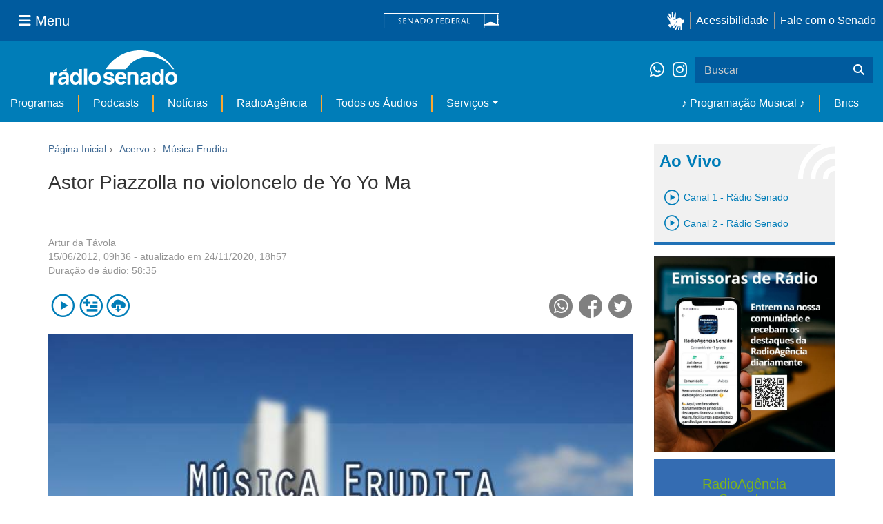

--- FILE ---
content_type: text/html;charset=utf-8
request_url: https://www12.senado.leg.br/radio/1/musica-erudita/2012/06/15/astor-piazzolla-no-violoncelo-de-yo-yo-ma-1
body_size: 38633
content:
<!DOCTYPE html>
<html xmlns="http://www.w3.org/1999/xhtml" lang="pt-br" xml:lang="pt-br"><head itemscope="" itemtype="http://schema.org/WebSite"><meta http-equiv="Content-Type" content="text/html; charset=UTF-8" /><meta http-equiv="X-UA-Compatible" content="IE=edge" /><meta name="application-name" content="Rádio Senado" data-url="https://www12.senado.leg.br/radio/1/musica-erudita/2012/06/15/astor-piazzolla-no-violoncelo-de-yo-yo-ma-1" data-portal-url="https://www12.senado.leg.br/radio" /><meta name="mobile-web-app-capable" content="yes" /><meta name="viewport" content="width=device-width, initial-scale=1.0, minimum-scale=1.0" /><meta property="og:title" content="Astor Piazzolla no violoncelo de Yo Yo Ma" /><meta property="og:description" content="" /><meta property="og:type" content="article" /><meta property="og:url" content="https://www12.senado.leg.br/radio/1/musica-erudita/2012/06/15/astor-piazzolla-no-violoncelo-de-yo-yo-ma-1" /><meta property="og:image" content="https://www12.senado.leg.br/radio/1/musica-erudita/@@images/a3559073-6a4f-4699-8d3a-b6f88f19330d.jpeg" /><meta name="news_keywords" content="Música, Música Erudita, Música do século XX, Grandes intérpretes" /><meta name="viewport" content="width=device-width, initial-scale=1.0" /><meta itemprop="name" content="Rádio Senado" /><link rel="canonical" href="https://www12.senado.leg.br/radio/1/musica-erudita/2012/06/15/astor-piazzolla-no-violoncelo-de-yo-yo-ma-1" /><link rel="shortcut icon" type="image/x-icon" href="https://www12.senado.leg.br/radio/++plone++senado_radio/img/favicon.ico" /><link rel="apple-touch-icon" href="https://www12.senado.leg.br/radio/++plone++senado_radio/img/touch_icon.png" /><link rel="search" href="https://www12.senado.leg.br/radio/@@search" title="Buscar neste site" /><link rel="canonical" itemprop="url" href="https://www12.senado.leg.br/radio/1/musica-erudita/2012/06/15/astor-piazzolla-no-violoncelo-de-yo-yo-ma-1" /><title>Astor Piazzolla no violoncelo de Yo Yo Ma — Rádio Senado</title><link rel="stylesheet" href="https://www12.senado.leg.br/radio/++plone++production/++unique++2024-02-06T11:47:58.062850/default.css" data-bundle="production" /><link rel="stylesheet" href="https://www12.senado.leg.br/radio/++plone++static/++unique++2026-01-21%2021%3A33%3A58/plone-fontello-compiled.css" data-bundle="plone-fontello" /><link rel="stylesheet" href="https://www12.senado.leg.br/radio/++plone++static/++unique++2026-01-21%2021%3A33%3A58/plone-glyphicons-compiled.css" data-bundle="plone-glyphicons" /><link rel="stylesheet" href="https://www12.senado.leg.br/radio/++plone++senado_radio/++unique++2026-01-23%2011%3A00%3A11/dist/index.css" data-bundle="senado_radio-as-module" /><link rel="stylesheet" type="text/css" href="https://cdnjs.cloudflare.com/ajax/libs/font-awesome/4.7.0/css/font-awesome.min.css" /><script>PORTAL_URL = 'https://www12.senado.leg.br/radio';</script><script type="text/javascript" src="https://www12.senado.leg.br/radio/++plone++production/++unique++2024-02-06T11:47:58.062850/default.js" data-bundle="production"></script><script type="text/javascript" src="https://www12.senado.leg.br/radio/++plone++senado_widgets/++unique++2026-01-23%2011%3A00%3A12/bundles/senado_widgets.min.js" data-bundle="senado_widgets-js-bundle"></script><script type="module" src="https://www12.senado.leg.br/radio/++plone++senado_radio/++unique++2026-01-23%2011%3A00%3A11/dist/index.js" data-bundle="senado_radio-as-module"></script><script data-entry="true" async="" src="https://www.googletagmanager.com/gtag/js?id=G-CW3ZH25XMK"></script></head><body id="visual-portal-wrapper" class="frontend icons-on portaltype-senado-radio-content-conteudo section-1 site-radio subsection-musica-erudita subsection-musica-erudita-2012 subsection-musica-erudita-2012-06 template-view thumbs-on userrole-anonymous viewpermission-view" data-i18ncatalogurl="https://www12.senado.leg.br/radio/plonejsi18n" data-view-url="https://www12.senado.leg.br/radio/1/musica-erudita/2012/06/15/astor-piazzolla-no-violoncelo-de-yo-yo-ma-1" data-portal-url="https://www12.senado.leg.br/radio" data-pat-pickadate="{&quot;selectYears&quot;: 200}" data-base-url="https://www12.senado.leg.br/radio/1/musica-erudita/2012/06/15/astor-piazzolla-no-violoncelo-de-yo-yo-ma-1"><div class="sf-wrapper"><div class="js-sidebar-mountpoint" data-url="/hpsenado/wssidebar.json"></div></div><div class="sf-wrapper"><nav class="Triad navbar_global"><div><button class="btn btn-lg btn-secondary js-sidebar-action" id="jstoggle" type="button" aria-label="Menu Senado"><i class="fas fa-bars"></i><span class="u-hideLower title-n">  Menu</span></button></div><div><a class="navbar_global-brand" href="https://www.senado.leg.br" title="Senado Federal"><img src="https://www.senado.leg.br/noticias/essencial/images/senado.svg" alt="Title" /></a></div><div><div class="Rail Rail--fenced u-hideLower"><a class="js-vlibras" role="button" title="Acessibilidade"><img src="https://www.senado.leg.br/noticias/essencial/images/hands.svg" width="25px" height="27px" alt="Acessibilidade" /></a><a class="link link-deep" href="https://www12.senado.leg.br/institucional/responsabilidade-social/acessibilidade">Acessibilidade</a><a class="link link-deep" href="http://www12.senado.gov.br/institucional/falecomosenado" arial-label="Fale com o Senado">Fale com o Senado</a></div><a class="btn btn-lg btn-secondary u-hideUpper" href="http://www12.senado.gov.br/institucional/falecomosenado" arial-label="Fale com o Senado"><i class="fas fa-phone"></i></a></div></nav></div><div class="sf-wrapper"><div class="menu-local"><div class="pt-2"><a class="nav_control-title" href="/radio"><img class="img-fluid" src="/radio/++plone++senado_radio/dist/images/logo.svg" alt="Rádio Senado" width="100%" height="auto" /></a></div><button class="btn_control-res btn btn-tertiary btn-lg" type="button" data-toggle="collapse.se" data-target="#menu-local__form" aria-controls="menu-local__form" aria-expanded="false" aria-label="Exibe busca"><i class="fas fa-search"></i></button><div class="menu-local__social"><a class="link link-deep--whatsapp" href="https://api.whatsapp.com/send/?phone=5561986119591" title="WhatsApp" target="_blank"><i class="fab fa-whatsapp"></i></a><a class="link link-deep--instagram" href="https://instagram.com/radiosenado" title="Instagram" target="_blank"><i class="fab fa-instagram"></i></a></div><form class="menu-local__form collapse" id="menu-local__form" action="https://www12.senado.leg.br/radio/search" role="search"><div class="search-wrapper"><input class="form-control search-out" type="search" placeholder="Buscar" name="SearchableText" /><button class="search-btn" type="submit" aria-label="Buscar"><i class="fas fa-search"></i></button></div></form></div><nav class="navbar navbar_control navbar-expand-lg navbar--sf"><button class="navbar-toggler navbar-toggler--sf" type="button" data-toggle="collapse.se" data-target="#js-navbar-dropdown" aria-controls="js-navbar-dropdown" aria-expanded="false" aria-label="Menu Desta Seção"><div class="btn btn-secondary"><i class="fas fa-bars"></i></div><div class="ml-2">MENU DESTA SEÇÃO</div></button><div class="collapse navbar-collapse-se" id="js-navbar-dropdown"><ul class="navbar-nav navbar-nav--sf"><li class="nav-item dropdown hidden-lg"><a class="link link--nav dropdown-toggle" id="js-menu-3" href="#" data-toggle="dropdown.se" aria-haspopup="true" aria-expanded="false">Ao Vivo</a><div class="dropdown-menu dropdown-menu--sf" aria-labelledby="js-menu-3"><span class="js-pageplayer" data-tracks="{&quot;title&quot;: &quot;Canal 1 - R\u00e1dio Senado&quot;, &quot;audios&quot;: [{&quot;url&quot;: &quot;https://www12.senado.leg.br/radiosenado/fmaac/playlist.m3u8&quot;}], &quot;live&quot;: true, &quot;mais_info&quot;: &quot;&quot;, &quot;id&quot;: &quot;canal-1&quot;, &quot;descricao&quot;: &quot;&quot;}"><span class="js-switchboard"><a class="dropdown-item js-knob" href="#"><span>Canal 1 - Rádio Senado</span></a></span></span><span class="js-pageplayer" data-tracks="{&quot;title&quot;: &quot;Canal 2 - R\u00e1dio Senado&quot;, &quot;audios&quot;: [{&quot;url&quot;: &quot;https://www12.senado.leg.br/radiosenado/canal2aac/playlist.m3u8&quot;}], &quot;live&quot;: true, &quot;mais_info&quot;: &quot;&quot;, &quot;id&quot;: &quot;canal-2&quot;, &quot;descricao&quot;: &quot;&quot;}"><span class="js-switchboard"><a class="dropdown-item js-knob" href="#"><span>Canal 2 - Rádio Senado</span></a></span></span></div></li><li class="nav-item no-border-left-navbar"><a class="link link--nav" href="https://www12.senado.leg.br/radio/programas">Programas</a></li><li class="nav-item"><a class="link link--nav" href="https://www12.senado.leg.br/radio/podcasts">Podcasts</a></li><li class="nav-item"><a class="link link--nav" href="https://www12.senado.leg.br/radio/1/noticia">Notícias</a></li><li class="nav-item"><a class="link link--nav" href="https://www12.senado.leg.br/radioagencia" target="_blank">RadioAgência</a></li><li class="nav-item"><a class="link link--nav" href="https://www12.senado.leg.br/radio/@@central-de-audios?sort_limit=200">Todos os Áudios</a></li><li class="nav-item dropdown"><a class="link link--nav dropdown-toggle" id="js-menu-2" href="#" data-toggle="dropdown.se" aria-haspopup="true" aria-expanded="false">Serviços</a><div class="dropdown-menu dropdown-menu--sf" aria-labelledby="js-menu-2"><a class="dropdown-item" href="https://www12.senado.leg.br/radio/home/paginas/programacao">Grade Horária</a><a class="dropdown-item" href="https://www12.senado.leg.br/radio/home/paginas/quem-e-quem">Quem somos</a><a class="dropdown-item" href="https://www12.senado.leg.br/radio/home/paginas/como-sintonizar">Como Sintonizar</a><a class="dropdown-item" href="https://www12.senado.leg.br/radio/home/paginas/rede-senado-de-radio">Rede Senado de Rádio</a></div></li><li class="nav-spacer"></li><li class="nav-item"><a class="link link--nav" href="/radio/programacaomusical" target="_self">♪ Programação Musical ♪</a></li><li class="nav-item"><a class="link link--nav" href="/radio/@@central-de-audios?subject=Brics" target="_self">Brics</a></li></ul></div></nav></div><div class="container" id="visual-portal-subwrapper"><div id="viewlet-above-content"></div><!-- Algumas views do plone n&#227;o incluiram o #wrap e &#233; necess&#225;rio trabalhar diretamente com o #content--><div id="wrap" class="row"><article id="content" class="col-md-9"><header><div id="viewlet-above-content-title"><span id="social-tags-body" style="display: none" itemscope="" itemtype="http://schema.org/WebPage"></span><ol class="breadcrumb" itemscope="" itemtype="http://schema.org/BreadcrumbList"><li itemprop="itemListElement" itemscope="" itemtype="http://schema.org/ListItem"><meta itemprop="position" content="0" /><a href="https://www12.senado.leg.br/radio"><span>Página Inicial</span></a></li><li itemprop="itemListElement" itemscope="" itemtype="http://schema.org/ListItem"><meta itemprop="position" content="1" /><a href="https://www12.senado.leg.br/radio/home/tipos/programas-antigos" itemprop="item"><span itemprop="name">Acervo</span></a></li><li itemprop="itemListElement" itemscope="" itemtype="http://schema.org/ListItem"><meta itemprop="position" content="2" /><a href="https://www12.senado.leg.br/radio/1/musica-erudita" itemprop="item"><span itemprop="name">Música Erudita</span></a></li></ol></div><div id="viewlet-below-content-title"></div></header><div id="viewlet-above-content-body"></div><div id="content-core"><title>Astor Piazzolla no violoncelo de Yo Yo Ma — Rádio Senado</title><div class="content-wrapper"><div class="u-spacer--xl"></div><div class="single-article-wrapper"><div class="Topic"></div><h1 class="ShowAudio-Title">Astor Piazzolla no violoncelo de Yo Yo Ma</h1><div class="ShowAudio-IntroText"><p><br /></p></div><div class="ShowAudio-IntroText"></div><div class="ShowAudioInfo"><div class="ShowAudioInfo-Authors"><div class="ShowAudioInfo-Author"><a class="js-Link" href="https://www12.senado.leg.br/radio/@@central-autor?autor=Artur%20da%20T%C3%A1vola" title="Mais de Artur da Távola">Artur da Távola</a></div></div><div class="ShowAudioInfo-Date"><span class="ShowAudioInfo-CreatedAt">15/06/2012, 09h36</span><span class="ShowAudioInfo-UpdatedAt"> - atualizado em 24/11/2020, 18h57</span></div><div class="ShowAudioDuration"><span class="ShowAudioDuration-text">Duração de áudio: </span><span class="ShowAudioDuration-time">58:35</span></div></div><div class="js-pageplayer" data-tracks="{&quot;length&quot;: 3515.3004081617073, &quot;audios&quot;: [{&quot;mmss&quot;: &quot;33:15&quot;, &quot;download&quot;: &quot;astor-piazzolla-no-violoncelo-de-yo-yo-ma-astor-piazzolla-no-violoncelo-de-yo-yo-ma-1a-parte&quot;, &quot;duracao&quot;: 1995, &quot;arquivo&quot;: &quot;29251df7-aebb-4c22-a579-0c7781becbd2&quot;, &quot;title&quot;: &quot;Astor Piazzolla no violoncelo de Yo Yo Ma - 1\u00aa parte&quot;}, {&quot;mmss&quot;: &quot;25:20&quot;, &quot;download&quot;: &quot;astor-piazzolla-no-violoncelo-de-yo-yo-ma-astor-piazzolla-no-violoncelo-de-yo-yo-ma-2a-parte&quot;, &quot;duracao&quot;: 1520.3004081617075, &quot;arquivo&quot;: &quot;48c0351d-1309-4a61-a3a3-5858d0f27d52&quot;, &quot;title&quot;: &quot;Astor Piazzolla no violoncelo de Yo Yo Ma - 2\u00aa parte&quot;}], &quot;pagePath&quot;: &quot;/radio/1/musica-erudita/2012/06/15/astor-piazzolla-no-violoncelo-de-yo-yo-ma-1&quot;, &quot;id&quot;: &quot;ce14d51b-b786-443b-a84d-42641b740d52&quot;, &quot;title&quot;: &quot;Astor Piazzolla no violoncelo de Yo Yo Ma&quot;}"><div class="ShowAudioControls"><div class="AudioControls AudioControls--ShowAudio AudioCard-Controls"><button type="button" class="js-PlayAudio AudioControls-Button--Play AudioControls-Button ButtonSVG AudioControls-Button--ShowAudio" title="Tocar áudio"><div class="Player-console ContentPage IconPlayPauseContainer js-switchboard" data-state="is-paused"><span class="icon-audio-play-pause js-knob"></span></div></button><button type="button" class="js-AddAudio AudioControls-Button--Add AudioControls-Button ButtonSVG AudioControls-Button--ShowAudio" title="Adicionar à lista"><span class="icon-audio-playlist" alt="Playlist"></span></button><a class="js-notajax js-DownloadAudio AudioControls-Button--Download AudioControls-Button ButtonSVG AudioControls-Button--ShowAudio" href="#content-audio-player" title="Ir para a lista de áudios e fazer download"><span class="icon-audio-download" alt="Download"></span></a></div><div class="ShowAudioControls-Social"><a target="_blank" class="ShowAudioControl-SocialLink" title="Compartilhar no WhatsApp" href="https://api.whatsapp.com/send?text=https://www12.senado.leg.br/radio/1/musica-erudita/2012/06/15/astor-piazzolla-no-violoncelo-de-yo-yo-ma-1"><div class="ButtonSVG ShowAudioControl-SocialButton ShowAudioControl-SocialButton--WhatsApp"><span class="icon-whatsapp"></span></div></a><a target="_blank" class="ShowAudioControl-SocialLink" title="Compartilhar no Facebook" href="https://facebook.com/sharer.php?u=https://www12.senado.leg.br/radio/1/musica-erudita/2012/06/15/astor-piazzolla-no-violoncelo-de-yo-yo-ma-1"><div class="ButtonSVG ShowAudioControl-SocialButton ShowAudioControl-SocialButton--Facebook"><span class="icon-facebook"></span></div></a><a target="_blank" class="ShowAudioControl-SocialLink" title="Compartilhar no Twitter" href="https://twitter.com/share?url=https://www12.senado.leg.br/radio/1/musica-erudita/2012/06/15/astor-piazzolla-no-violoncelo-de-yo-yo-ma-1"><div class="ButtonSVG ShowAudioControl-SocialButton ShowAudioControl-SocialButton--Twitter"><span class="icon-twitter"></span></div></a></div></div></div><div class="ShowAudioImage"><div class="ShowAudioImage-Image-wrapper"><div class="Embed Embed--3by2"><img class="ShowAudioImage-Image" src="https://www12.senado.leg.br/radio/1/musica-erudita/@@images/c1b30807-64fa-44ec-8662-58d2df532ca4.jpeg" /></div></div></div><div class="row"><div class="col-sm-10 col-sm-offset-1"><!--[[audio.pt]]--><div class="js-pageplayer" data-tracks="{&quot;length&quot;: 3515.3004081617073, &quot;audios&quot;: [{&quot;mmss&quot;: &quot;33:15&quot;, &quot;download&quot;: &quot;astor-piazzolla-no-violoncelo-de-yo-yo-ma-astor-piazzolla-no-violoncelo-de-yo-yo-ma-1a-parte&quot;, &quot;duracao&quot;: 1995, &quot;arquivo&quot;: &quot;29251df7-aebb-4c22-a579-0c7781becbd2&quot;, &quot;title&quot;: &quot;Astor Piazzolla no violoncelo de Yo Yo Ma - 1\u00aa parte&quot;}, {&quot;mmss&quot;: &quot;25:20&quot;, &quot;download&quot;: &quot;astor-piazzolla-no-violoncelo-de-yo-yo-ma-astor-piazzolla-no-violoncelo-de-yo-yo-ma-2a-parte&quot;, &quot;duracao&quot;: 1520.3004081617075, &quot;arquivo&quot;: &quot;48c0351d-1309-4a61-a3a3-5858d0f27d52&quot;, &quot;title&quot;: &quot;Astor Piazzolla no violoncelo de Yo Yo Ma - 2\u00aa parte&quot;}], &quot;pagePath&quot;: &quot;/radio/1/musica-erudita/2012/06/15/astor-piazzolla-no-violoncelo-de-yo-yo-ma-1&quot;, &quot;id&quot;: &quot;ce14d51b-b786-443b-a84d-42641b740d52&quot;, &quot;title&quot;: &quot;Astor Piazzolla no violoncelo de Yo Yo Ma&quot;}"><div id="content-audio-player" class="Player"><div class="Player-console ContentPage IconPlayPauseContainer js-switchboard" data-state="is-paused"><div class="Control--knob is-blue js-knob"><div class="Spinner--single is-white"></div></div></div><div class="Player-tools"></div><div class="Player-bar"><div class="Player-text--page"><span class="pull-right">58:35</span><span>Astor Piazzolla no violoncelo de Yo Yo Ma</span></div><div class="Progress--static"><div class="Progress-done js-done page-progress"></div></div></div></div><table class="Songs table js-songs"><thead class="l-collapsed-row"><tr><th width="45"></th><th></th><th width="75"></th></tr></thead><tbody><tr data-track="29251df7-aebb-4c22-a579-0c7781becbd2"><td></td><td>
                        <div>Astor Piazzolla no violoncelo de Yo Yo Ma - 1ª parte</div>
                    </td><td>
                        <span class="Songs-length">33:15</span>
                        <a class="js-notajax glyphicon glyphicon-cloud-download" href="/audio/29251df7-aebb-4c22-a579-0c7781becbd2.mp3?download" download="astor-piazzolla-no-violoncelo-de-yo-yo-ma-astor-piazzolla-no-violoncelo-de-yo-yo-ma-1a-parte.mp3"></a>
                    </td></tr><tr data-track="48c0351d-1309-4a61-a3a3-5858d0f27d52"><td></td><td>
                        <div>Astor Piazzolla no violoncelo de Yo Yo Ma - 2ª parte</div>
                    </td><td>
                        <span class="Songs-length">25:20</span>
                        <a class="js-notajax glyphicon glyphicon-cloud-download" href="/audio/48c0351d-1309-4a61-a3a3-5858d0f27d52.mp3?download" download="astor-piazzolla-no-violoncelo-de-yo-yo-ma-astor-piazzolla-no-violoncelo-de-yo-yo-ma-2a-parte.mp3"></a>
                    </td></tr></tbody></table></div></div></div><div class="ShowAudioTopics"><div class="ShowAudioDivision">Tópicos:</div><div class="ShowAudioTopics-Topic"><a class="js-Link ShowAudioTopics-Link" href="https://www12.senado.leg.br/radio/@@central-de-audios?subject=M%C3%BAsica" title="Tópico: Música">Música</a></div><div class="ShowAudioTopics-Topic"><a class="js-Link ShowAudioTopics-Link" href="https://www12.senado.leg.br/radio/@@central-de-audios?subject=M%C3%BAsica%20Erudita" title="Tópico: Música Erudita">Música Erudita</a></div><div class="ShowAudioTopics-Topic"><a class="js-Link ShowAudioTopics-Link" href="https://www12.senado.leg.br/radio/@@central-de-audios?subject=M%C3%BAsica%20do%20s%C3%A9culo%20XX" title="Tópico: Música do século XX">Música do século XX</a></div><div class="ShowAudioTopics-Topic"><a class="js-Link ShowAudioTopics-Link" href="https://www12.senado.leg.br/radio/@@central-de-audios?subject=Grandes%20int%C3%A9rpretes" title="Tópico: Grandes intérpretes">Grandes intérpretes</a></div></div></div></div></div><div id="viewlet-below-content-body"></div></article><div id="aside-right" class="col-md-3"><div class="u-spacer--xl"></div><div class="Canais Canais--is-text u-spacer--xl"><div class="CanaisTitulo blue-text AudioPlayer-wrapper"><span class="icon-radio-live"></span><strong>Ao Vivo</strong></div><div class="CanaisAoVivo AudioPlayer-wrapper"><div class="CanaisAoVivo"></div><div class="canal1"><span class="js-pageplayer" data-tracks="{&quot;title&quot;: &quot;Canal 1 - R\u00e1dio Senado&quot;, &quot;audios&quot;: [{&quot;url&quot;: &quot;https://www12.senado.leg.br/radiosenado/fmaac/playlist.m3u8&quot;}], &quot;live&quot;: true, &quot;mais_info&quot;: &quot;&quot;, &quot;id&quot;: &quot;canal-1&quot;, &quot;descricao&quot;: &quot;&quot;}"><span class="js-switchboard"><button type="button" class="js-knob LivePlayer"><!-- <div class="ContentPage IconPlayPauseContainer js-switchboard" data-state="is-paused">
                                    <span class="icon-audio-play-pause blue-text"></span>
                                </div> --><span class="icon-audio-play blue-text"></span><h4 class="blue-text">Canal 1 - Rádio Senado</h4></button></span></span></div><div class="canal2"><span class="js-pageplayer" data-tracks="{&quot;title&quot;: &quot;Canal 2 - R\u00e1dio Senado&quot;, &quot;audios&quot;: [{&quot;url&quot;: &quot;https://www12.senado.leg.br/radiosenado/canal2aac/playlist.m3u8&quot;}], &quot;live&quot;: true, &quot;mais_info&quot;: &quot;&quot;, &quot;id&quot;: &quot;canal-2&quot;, &quot;descricao&quot;: &quot;&quot;}"><span class="js-switchboard"><button type="button" class="js-knob LivePlayer"><!-- <div class="ContentPage IconPlayPauseContainer js-switchboard" data-state="is-paused">
                                    <span class="icon-audio-play-pause blue-text"></span>
                                </div> --><span class="icon-audio-play blue-text"></span><h4 class="blue-text">Canal 2 - Rádio Senado</h4></button></span></span></div></div></div><p><a target="_blank" href="https://chat.whatsapp.com/D8FP4v7LRIhIsKkle6uMBZ"><img class="img-responsive" src="https://www12.senado.leg.br/radio/++theme++senado.radio/img/ra-comunidade.jpg" alt="Voz do Brasil 90 anos" /></a></p><div class="loginForm"><div class="loginForm-header-wrapper"><h2 class="loginForm-header sidebar-padding text-center">
            RadioAgência<br />
            Senado:
        </h2><h3 class="sidebar-padding text-center">Conteúdo gratuito e exclusivo para emissoras cadastradas</h3></div><form method="post" action="https://www12.senado.leg.br/radioagencia/login_form"><input type="hidden" name="came_from" class=" form-control form-control" value="https://www12.senado.leg.br/radio/1/musica-erudita/2012/06/15/astor-piazzolla-no-violoncelo-de-yo-yo-ma-1/view" /><input type="hidden" name="next" class=" form-control form-control" /><input type="hidden" name="ajax_load" class=" form-control form-control" /><input type="hidden" name="ajax_include_head" class=" form-control form-control" /><input type="hidden" name="target" class=" form-control form-control" /><input type="hidden" name="mail_password_url" class=" form-control form-control" /><input type="hidden" name="join_url" class=" form-control form-control" /><input type="hidden" name="form.submitted" value="1" class=" form-control form-control" /><input type="hidden" name="js_enabled" id="js_enabled" value="0" class=" form-control form-control" /><input type="hidden" name="cookies_enabled" id="cookies_enabled" value="" class=" form-control form-control" /><input type="hidden" name="login_name" id="login_name" value="" class=" form-control form-control" /><input type="hidden" name="pwd_empty" id="pwd_empty" value="0" class=" form-control form-control" /><div class="form-group"><input class="form-control" name="__ac_name" type="email" placeholder="e-mail" /></div><div class="form-group"><input class="form-control form-control" name="__ac_password" size="15" type="password" placeholder="senha" /></div><div class="form-group"><a class="forgot-password" href="https://www12.senado.leg.br/radioagencia/esqueci">Esqueceu a senha?</a><button class="btn btn-default btn-login" name="submit" type="submit">Acessar</button></div><p class="loginForm-register">
            Não é usuário? <strong><a href="https://www12.senado.leg.br/radioagencia/cadastrar" target="_blank">Cadastre-se.</a></strong></p></form></div><!--[[news.pt]]--><div class="audiolist sidebar-paddingall"><h2 class="sidebar-header">Últimas</h2><div><ul class="alist"><li><p class="minima"><a href="https://www12.senado.leg.br/radio/1/boletim.leg" title="Programa: Boletim.leg">Boletim.leg</a> <img class="card-video-play" src="https://www12.senado.leg.br/radio/++plone++senado_radio/dist/images/minima-arrow.png" alt="Ícone" /></p></li><li class="alist-block"><div class="js-pageplayer" data-tracks="{&quot;length&quot;: 331.02367346936285, &quot;audios&quot;: [{&quot;mmss&quot;: &quot;05:31&quot;, &quot;duracao&quot;: 331.02367346936285, &quot;arquivo&quot;: &quot;748194a7-35b9-4500-aa70-03583211bfd8&quot;, &quot;title&quot;: &quot;&quot;}], &quot;pagePath&quot;: &quot;/radio/1/boletim.leg/2026/01/23/boletim-leg-edicao-das-22h&quot;, &quot;id&quot;: &quot;03be48c0482d41a18c9ca2c0c98bad3f&quot;, &quot;title&quot;: &quot;Boletim.leg - Edi\u00e7\u00e3o das 22h&quot;}"><div class="AudioControls AudioControls--Featured"><button type="button" class="js-PlayAudio AudioControls-Button--Play AudioControls-Button ButtonSVG AudioControls-Button--Featured" title="Tocar áudio"><div class="IconPlayPauseContainer Player-console js-switchboard" data-state="is-paused"><span class="icon-audio-play-pause js-knob"></span></div></button><button type="button" class="js-AddAudio AudioControls-Button--Add AudioControls-Button ButtonSVG AudioControls-Button--Featured" title="Adicionar à lista"><span class="icon-audio-playlist"></span></button></div></div><div class="audiolist-title"><a class="article-link" href="https://www12.senado.leg.br/radio/1/boletim.leg/2026/01/23/boletim-leg-edicao-das-22h">Boletim.leg - Edição das 22h</a></div></li></ul></div><div><ul class="alist"><li><p class="minima"><a href="https://www12.senado.leg.br/radio/1/voz-do-brasil" title="Programa: A Voz do Brasil">A Voz do Brasil</a> <img class="card-video-play" src="https://www12.senado.leg.br/radio/++plone++senado_radio/dist/images/minima-arrow.png" alt="Ícone" /></p></li><li class="alist-block"><div class="js-pageplayer" data-tracks="{&quot;length&quot;: 537.6261224490138, &quot;audios&quot;: [{&quot;mmss&quot;: &quot;08:58&quot;, &quot;duracao&quot;: 537.6261224490138, &quot;arquivo&quot;: &quot;6e808fab-d6e9-40af-82ce-661af6eb8ea5&quot;, &quot;title&quot;: &quot;&quot;}], &quot;pagePath&quot;: &quot;/radio/1/voz-do-brasil/2026/01/23/jornal-do-senado&quot;, &quot;id&quot;: &quot;6d2a1c0990c949679519a3f0d2a4b557&quot;, &quot;title&quot;: &quot;Jornal do Senado&quot;}"><div class="AudioControls AudioControls--Featured"><button type="button" class="js-PlayAudio AudioControls-Button--Play AudioControls-Button ButtonSVG AudioControls-Button--Featured" title="Tocar áudio"><div class="IconPlayPauseContainer Player-console js-switchboard" data-state="is-paused"><span class="icon-audio-play-pause js-knob"></span></div></button><button type="button" class="js-AddAudio AudioControls-Button--Add AudioControls-Button ButtonSVG AudioControls-Button--Featured" title="Adicionar à lista"><span class="icon-audio-playlist"></span></button></div></div><div class="audiolist-title"><a class="article-link" href="https://www12.senado.leg.br/radio/1/voz-do-brasil/2026/01/23/jornal-do-senado">Jornal do Senado</a></div></li></ul></div><div><ul class="alist"><li><p class="minima"><a href="https://www12.senado.leg.br/radio/1/noticia" title="Programa: Notícias">Notícias</a> <img class="card-video-play" src="https://www12.senado.leg.br/radio/++plone++senado_radio/dist/images/minima-arrow.png" alt="Ícone" /></p></li><li class="alist-block"><div class="js-pageplayer" data-tracks="{&quot;length&quot;: 156.00326530610903, &quot;audios&quot;: [{&quot;mmss&quot;: &quot;02:36&quot;, &quot;duracao&quot;: 156.00326530610903, &quot;arquivo&quot;: &quot;e2047800-bbec-4132-84d0-326f5213e205&quot;, &quot;title&quot;: &quot;&quot;}], &quot;pagePath&quot;: &quot;/radio/1/noticia/2026/01/23/iluminacao-do-congresso-alerta-sobre-a-prevencao-a-hanseniase&quot;, &quot;id&quot;: &quot;b160c640fdfc4cedb037cfa43765d81c&quot;, &quot;title&quot;: &quot;Ilumina\u00e7\u00e3o do Congresso alerta sobre a preven\u00e7\u00e3o \u00e0 hansen\u00edase&quot;}"><div class="AudioControls AudioControls--Featured"><button type="button" class="js-PlayAudio AudioControls-Button--Play AudioControls-Button ButtonSVG AudioControls-Button--Featured" title="Tocar áudio"><div class="IconPlayPauseContainer Player-console js-switchboard" data-state="is-paused"><span class="icon-audio-play-pause js-knob"></span></div></button><button type="button" class="js-AddAudio AudioControls-Button--Add AudioControls-Button ButtonSVG AudioControls-Button--Featured" title="Adicionar à lista"><span class="icon-audio-playlist"></span></button></div></div><div class="audiolist-title"><a class="article-link" href="https://www12.senado.leg.br/radio/1/noticia/2026/01/23/iluminacao-do-congresso-alerta-sobre-a-prevencao-a-hanseniase">Iluminação do Congresso alerta sobre a prevenção à hanseníase</a></div></li></ul></div><div><ul class="alist"><li><p class="minima"><a href="https://www12.senado.leg.br/radio/1/noticia" title="Programa: Notícias">Notícias</a> <img class="card-video-play" src="https://www12.senado.leg.br/radio/++plone++senado_radio/dist/images/minima-arrow.png" alt="Ícone" /></p></li><li class="alist-block"><div class="js-pageplayer" data-tracks="{&quot;length&quot;: 183.35346938772713, &quot;audios&quot;: [{&quot;mmss&quot;: &quot;03:03&quot;, &quot;duracao&quot;: 183.35346938772713, &quot;arquivo&quot;: &quot;10475533-1b18-4d25-b54e-bec0e8f1c5fe&quot;, &quot;title&quot;: &quot;&quot;}], &quot;pagePath&quot;: &quot;/radio/1/noticia/2026/01/23/debates-em-plenario-estao-sendo-substituidos-por-monologos-para-as-redes-sociais-diz-consultor&quot;, &quot;id&quot;: &quot;22595edf52604784ab057d4449a62400&quot;, &quot;title&quot;: &quot;Debates em Plen\u00e1rio est\u00e3o sendo substitu\u00eddos por mon\u00f3logos para as redes sociais, diz consultor&quot;}"><div class="AudioControls AudioControls--Featured"><button type="button" class="js-PlayAudio AudioControls-Button--Play AudioControls-Button ButtonSVG AudioControls-Button--Featured" title="Tocar áudio"><div class="IconPlayPauseContainer Player-console js-switchboard" data-state="is-paused"><span class="icon-audio-play-pause js-knob"></span></div></button><button type="button" class="js-AddAudio AudioControls-Button--Add AudioControls-Button ButtonSVG AudioControls-Button--Featured" title="Adicionar à lista"><span class="icon-audio-playlist"></span></button></div></div><div class="audiolist-title"><a class="article-link" href="https://www12.senado.leg.br/radio/1/noticia/2026/01/23/debates-em-plenario-estao-sendo-substituidos-por-monologos-para-as-redes-sociais-diz-consultor">Debates em Plenário estão sendo substituídos por monólogos para as redes sociais, diz consultor</a></div></li></ul></div><div><ul class="alist"><li><p class="minima"><a href="https://www12.senado.leg.br/radio/1/cena-do-samba-1" title="Programa: Cena do Samba">Cena do Samba</a> <img class="card-video-play" src="https://www12.senado.leg.br/radio/++plone++senado_radio/dist/images/minima-arrow.png" alt="Ícone" /></p></li><li class="alist-block"><div class="js-pageplayer" data-tracks="{&quot;length&quot;: 3171.160816324109, &quot;audios&quot;: [{&quot;mmss&quot;: &quot;16:21&quot;, &quot;duracao&quot;: 980.8457142850305, &quot;arquivo&quot;: &quot;1ac7c599-8a52-4119-b4dd-f772509507f5&quot;, &quot;title&quot;: &quot;1\u00ba Bloco&quot;}, {&quot;mmss&quot;: &quot;18:33&quot;, &quot;duracao&quot;: 1113.4171428562443, &quot;arquivo&quot;: &quot;af5ee6d3-4a20-4265-87b5-ee2e73ed4d19&quot;, &quot;title&quot;: &quot;2\u00b0 Bloco &quot;}, {&quot;mmss&quot;: &quot;17:57&quot;, &quot;duracao&quot;: 1076.897959182834, &quot;arquivo&quot;: &quot;4903093e-756f-46d3-a859-45592725a951&quot;, &quot;title&quot;: &quot;3\u00b0 Bloco &quot;}], &quot;pagePath&quot;: &quot;/radio/1/cena-do-samba-1/2026/01/23/cena-do-samba-apresenta-os-sambas-da-unidos-do-viradouro-unidos-da-tijuca-e-paraiso-do-tuiuti-para-o-carnaval-de-2026&quot;, &quot;id&quot;: &quot;87f02609de1a4829af8b3653314849a0&quot;, &quot;title&quot;: &quot;Cena do Samba apresenta os sambas da Unidos do Viradouro, Unidos da Tijuca e Para\u00edso do Tuiuti para o carnaval de 2026&quot;}"><div class="AudioControls AudioControls--Featured"><button type="button" class="js-PlayAudio AudioControls-Button--Play AudioControls-Button ButtonSVG AudioControls-Button--Featured" title="Tocar áudio"><div class="IconPlayPauseContainer Player-console js-switchboard" data-state="is-paused"><span class="icon-audio-play-pause js-knob"></span></div></button><button type="button" class="js-AddAudio AudioControls-Button--Add AudioControls-Button ButtonSVG AudioControls-Button--Featured" title="Adicionar à lista"><span class="icon-audio-playlist"></span></button></div></div><div class="audiolist-title"><a class="article-link" href="https://www12.senado.leg.br/radio/1/cena-do-samba-1/2026/01/23/cena-do-samba-apresenta-os-sambas-da-unidos-do-viradouro-unidos-da-tijuca-e-paraiso-do-tuiuti-para-o-carnaval-de-2026">Cena do Samba apresenta os sambas da Unidos do Viradouro, Unidos da Tijuca e Paraíso do Tuiuti para o carnaval de 2026</a></div></li></ul></div><p class="minima"><a class="alist-more" href="https://www12.senado.leg.br/radio/@@central-de-audios">Todos os Áudios <span class="icon-right-arrow"></span></a></p></div></div></div><div id="viewlet-below-content"></div></div><div class="sf-wrapper"><footer class="Footer"><div class="container"><div class="Triad Triad--stackable"><div class="Rail gamma my-2"><a class="link link-deep--facebook" href="https://www.facebook.com/SenadoFederal" title="Facebook" target="_blank"><i class="fab fa-facebook"></i></a><a class="link link-deep--twitter" href="https://twitter.com/senadofederal" title="Twitter" target="_blank"><i class="fab fa-x-twitter"></i></a><a class="link link-deep--instagram" href="https://www.instagram.com/senadofederal" title="Instagram" target="_blank"><i class="fab fa-instagram"></i></a><a class="link link-deep--youtube" href="https://www.youtube.com/user/TVSenadoOficial" title="Youtube" target="_blank"><i class="fab fa-youtube"></i></a></div><div class="Rail my-2"><a href="https://www.camara.leg.br" title="Câmara dos Deputados" target="_blank"><img src="https://www.senado.leg.br/noticias/essencial/images/icon-camara.svg" alt="Câmara dos Deputados" width="23px" height="23px" /></a><a href="https://www.congressonacional.leg.br" title="Congresso Nacional" target="_blank"><img src="https://www.senado.leg.br/noticias/essencial/images/icon-congresso.svg" alt="Congresso Nacional" width="42px" height="23px" /></a><a href="https://www.tcu.gov.br" title="Tribunal de Contas da União" target="_blank"><img src="https://www.senado.leg.br/noticias/essencial/images/icon-tcu.svg" alt="Tribunal de Contas da União" width="28px" height="23px" /></a></div><div class="Rail Rail--fenced my-2"><a class="link link-deep" href="https://www12.senado.leg.br/institucional/carta-de-servicos/en/carta-de-servicos">ENGLISH</a><a class="link link-deep" href="https://www12.senado.leg.br/institucional/carta-de-servicos/es/carta-de-servicos">ESPAÑOL</a><a class="link link-deep" href="https://www12.senado.leg.br/institucional/carta-de-servicos/fr/carta-de-servicos">FRANÇAIS</a></div></div><div class="divider my-2"></div><div class="Triad Triad--stackable Triad--x"><div class="my-2"><a class="link link-deep" href="https://intranet.senado.leg.br" title="Intranet"><i class="fas fa-lock mr-1"></i>  Intranet</a></div><ul class="Rail Rail--fenced Rail--stackable my-2"><li><a class="link link-deep" href="https://www12.senado.leg.br/institucional/pessoas/pessoas">Servidor efetivo</a></li><li><a class="link link-deep" href="https://www12.senado.leg.br/institucional/pessoas/pessoas">Servidor comissionado</a></li><li><a class="link link-deep" href="https://www12.senado.leg.br/institucional/pessoas/pessoas">Servidor aposentado</a></li><li><a class="link link-deep" href="https://www12.senado.leg.br/institucional/pessoas/pessoas">Pensionista</a></li></ul><ul class="Rail Rail--fenced Rail--stackable my-2"><li><a class="link link-deep" href="https://www12.senado.leg.br/institucional/protecao-dados">Proteção de dados (LGPD)</a></li><li><a class="link link-deep" href="https://www12.senado.leg.br/institucional/falecomosenado" title="Fale com o Senado" aria-label="Fale com o Senado"><i class="fas fa-phone u-flip-x mr-1"></i>  Fale com o Senado</a></li></ul></div><div class="divider my-2"></div><div class="d-flex justify-content-xl-center"><span class="my-2">Senado Federal - Praça dos Três Poderes - Brasília DF - CEP 70165-900 |  <span class="text-nowrap">Telefone: 0800 0 61 2211</span></span></div></div></footer></div><div class="Player--nav js-player"><div class="Progress--fulltop js-progress"><div class="Progress-done--bullet js-done"></div></div><div class="pull-left js-switchboard" data-state="is-paused"><div class="Control--prev js-prev" data-state="is-disabled"></div><div class="Player-live hide js-banner"><span class="Player-liveBullet"></span><span>Ao vivo</span></div><div class="Control--replay js-replay" data-state="is-disabled" style="display: none"><img height="30px" src="/radio/++plone++senado_radio/dist/images/replay-10.svg" /></div><div class="Control--knob is-black js-knob"><div class="Spinner--single is-blue"></div></div><div class="Control--next js-next" data-state="is-disabled"></div></div><div class="Player-bar"><audio class="main" preload="metadata"></audio><div class="Player-text--double"><span class="js-timer"><span class="js-time">00:00</span> / <span class="js-duration">00:00</span></span><div class="Marquee"><span class="js-title"></span></div></div></div><div class="backShadow"></div><button class="btn btn-playlist showMe toggleButton off"><span class="icon-playlist"><span class="path1"></span><span class="path2"></span><span class="path3"></span><span class="path4"></span><span class="path5"></span><span class="path6"></span><span class="path7"></span></span><span class="playlistText">Playlist</span><span class="icon-up-arrow"></span></button><div class="js-PlayerList-List PlayerList-List PlayerList-List--Opened"></div></div><div class="Loading Loading--hidden"></div></body></html>